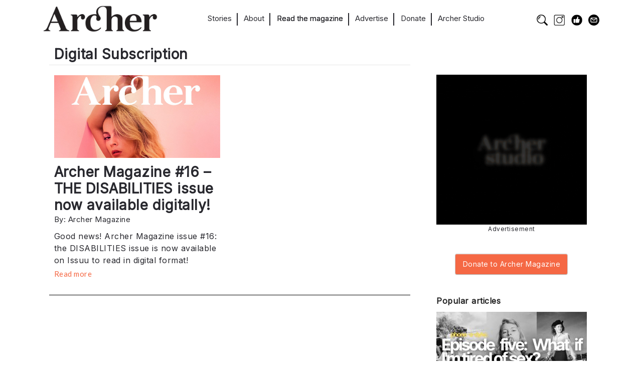

--- FILE ---
content_type: text/html; charset=UTF-8
request_url: https://archermagazine.com.au/category/digital-subscription/
body_size: 18642
content:
<!DOCTYPE html>
<html lang="en-US" itemscope itemtype="https://schema.org/WebSite" xmlns:svg="http://www.w3.org/2000/svg">
  <head>
    <title>Digital Subscription Archives - Archer Magazine</title>
    <meta http-equiv="Content-Type" content="text/html; charset=UTF-8" />
    <link rel="profile" href="https://gmpg.org/xfn/11">
	<link rel="pingback" href="https://archermagazine.com.au/xmlrpc.php">
    
    		<meta name="viewport" content="width=device-width, initial-scale=1, maximum-scale=1">
	    
    <link rel="shortcut icon" href="https://archermagazine.com.au/wp-content/uploads/2014/10/favicon.ico">
    <link rel="apple-touch-icon-precomposed" href="https://archermagazine.com.au/wp-content/uploads/2014/10/favicon.ico">
    
    <meta name='robots' content='index, follow, max-image-preview:large, max-snippet:-1, max-video-preview:-1' />

	<!-- This site is optimized with the Yoast SEO plugin v26.7 - https://yoast.com/wordpress/plugins/seo/ -->
	<link rel="canonical" href="https://archermagazine.com.au/category/digital-subscription/" />
	<meta property="og:locale" content="en_US" />
	<meta property="og:type" content="article" />
	<meta property="og:title" content="Digital Subscription Archives - Archer Magazine" />
	<meta property="og:url" content="https://archermagazine.com.au/category/digital-subscription/" />
	<meta property="og:site_name" content="Archer Magazine" />
	<meta name="twitter:card" content="summary_large_image" />
	<script type="application/ld+json" class="yoast-schema-graph">{"@context":"https://schema.org","@graph":[{"@type":"CollectionPage","@id":"https://archermagazine.com.au/category/digital-subscription/","url":"https://archermagazine.com.au/category/digital-subscription/","name":"Digital Subscription Archives - Archer Magazine","isPartOf":{"@id":"https://archermagazine.com.au/#website"},"primaryImageOfPage":{"@id":"https://archermagazine.com.au/category/digital-subscription/#primaryimage"},"image":{"@id":"https://archermagazine.com.au/category/digital-subscription/#primaryimage"},"thumbnailUrl":"https://archermagazine.com.au/wp-content/uploads/2021/10/small-crop-for-WP-SOCIAL-TILE3-1.jpg","breadcrumb":{"@id":"https://archermagazine.com.au/category/digital-subscription/#breadcrumb"},"inLanguage":"en-US"},{"@type":"ImageObject","inLanguage":"en-US","@id":"https://archermagazine.com.au/category/digital-subscription/#primaryimage","url":"https://archermagazine.com.au/wp-content/uploads/2021/10/small-crop-for-WP-SOCIAL-TILE3-1.jpg","contentUrl":"https://archermagazine.com.au/wp-content/uploads/2021/10/small-crop-for-WP-SOCIAL-TILE3-1.jpg","width":1200,"height":800,"caption":"Archer Magazine issue 16 - the DISABILITIES issue."},{"@type":"BreadcrumbList","@id":"https://archermagazine.com.au/category/digital-subscription/#breadcrumb","itemListElement":[{"@type":"ListItem","position":1,"name":"Home","item":"https://archermagazine.com.au/"},{"@type":"ListItem","position":2,"name":"Digital Subscription"}]},{"@type":"WebSite","@id":"https://archermagazine.com.au/#website","url":"https://archermagazine.com.au/","name":"Archer Magazine","description":"Sexuality - Gender - Identity","publisher":{"@id":"https://archermagazine.com.au/#organization"},"potentialAction":[{"@type":"SearchAction","target":{"@type":"EntryPoint","urlTemplate":"https://archermagazine.com.au/?s={search_term_string}"},"query-input":{"@type":"PropertyValueSpecification","valueRequired":true,"valueName":"search_term_string"}}],"inLanguage":"en-US"},{"@type":"Organization","@id":"https://archermagazine.com.au/#organization","name":"Archer Magazine","url":"https://archermagazine.com.au/","logo":{"@type":"ImageObject","inLanguage":"en-US","@id":"https://archermagazine.com.au/#/schema/logo/image/","url":"https://archermagazine.com.au/wp-content/uploads/2016/04/archer-logo-1.png","contentUrl":"https://archermagazine.com.au/wp-content/uploads/2016/04/archer-logo-1.png","width":424,"height":132,"caption":"Archer Magazine"},"image":{"@id":"https://archermagazine.com.au/#/schema/logo/image/"}}]}</script>
	<!-- / Yoast SEO plugin. -->


<link rel='dns-prefetch' href='//fonts.googleapis.com' />
<link rel="alternate" type="application/rss+xml" title="Archer Magazine &raquo; Feed" href="https://archermagazine.com.au/feed/" />
<link rel="alternate" type="application/rss+xml" title="Archer Magazine &raquo; Comments Feed" href="https://archermagazine.com.au/comments/feed/" />
<link rel="alternate" type="application/rss+xml" title="Archer Magazine &raquo; Digital Subscription Category Feed" href="https://archermagazine.com.au/category/digital-subscription/feed/" />
		<!-- This site uses the Google Analytics by MonsterInsights plugin v9.11.1 - Using Analytics tracking - https://www.monsterinsights.com/ -->
							<script src="//www.googletagmanager.com/gtag/js?id=G-XCXC08QZ56"  data-cfasync="false" data-wpfc-render="false" type="text/javascript" async></script>
			<script data-cfasync="false" data-wpfc-render="false" type="text/javascript">
				var mi_version = '9.11.1';
				var mi_track_user = true;
				var mi_no_track_reason = '';
								var MonsterInsightsDefaultLocations = {"page_location":"https:\/\/archermagazine.com.au\/category\/digital-subscription\/"};
								if ( typeof MonsterInsightsPrivacyGuardFilter === 'function' ) {
					var MonsterInsightsLocations = (typeof MonsterInsightsExcludeQuery === 'object') ? MonsterInsightsPrivacyGuardFilter( MonsterInsightsExcludeQuery ) : MonsterInsightsPrivacyGuardFilter( MonsterInsightsDefaultLocations );
				} else {
					var MonsterInsightsLocations = (typeof MonsterInsightsExcludeQuery === 'object') ? MonsterInsightsExcludeQuery : MonsterInsightsDefaultLocations;
				}

								var disableStrs = [
										'ga-disable-G-XCXC08QZ56',
									];

				/* Function to detect opted out users */
				function __gtagTrackerIsOptedOut() {
					for (var index = 0; index < disableStrs.length; index++) {
						if (document.cookie.indexOf(disableStrs[index] + '=true') > -1) {
							return true;
						}
					}

					return false;
				}

				/* Disable tracking if the opt-out cookie exists. */
				if (__gtagTrackerIsOptedOut()) {
					for (var index = 0; index < disableStrs.length; index++) {
						window[disableStrs[index]] = true;
					}
				}

				/* Opt-out function */
				function __gtagTrackerOptout() {
					for (var index = 0; index < disableStrs.length; index++) {
						document.cookie = disableStrs[index] + '=true; expires=Thu, 31 Dec 2099 23:59:59 UTC; path=/';
						window[disableStrs[index]] = true;
					}
				}

				if ('undefined' === typeof gaOptout) {
					function gaOptout() {
						__gtagTrackerOptout();
					}
				}
								window.dataLayer = window.dataLayer || [];

				window.MonsterInsightsDualTracker = {
					helpers: {},
					trackers: {},
				};
				if (mi_track_user) {
					function __gtagDataLayer() {
						dataLayer.push(arguments);
					}

					function __gtagTracker(type, name, parameters) {
						if (!parameters) {
							parameters = {};
						}

						if (parameters.send_to) {
							__gtagDataLayer.apply(null, arguments);
							return;
						}

						if (type === 'event') {
														parameters.send_to = monsterinsights_frontend.v4_id;
							var hookName = name;
							if (typeof parameters['event_category'] !== 'undefined') {
								hookName = parameters['event_category'] + ':' + name;
							}

							if (typeof MonsterInsightsDualTracker.trackers[hookName] !== 'undefined') {
								MonsterInsightsDualTracker.trackers[hookName](parameters);
							} else {
								__gtagDataLayer('event', name, parameters);
							}
							
						} else {
							__gtagDataLayer.apply(null, arguments);
						}
					}

					__gtagTracker('js', new Date());
					__gtagTracker('set', {
						'developer_id.dZGIzZG': true,
											});
					if ( MonsterInsightsLocations.page_location ) {
						__gtagTracker('set', MonsterInsightsLocations);
					}
										__gtagTracker('config', 'G-XCXC08QZ56', {"forceSSL":"true","link_attribution":"true"} );
										window.gtag = __gtagTracker;										(function () {
						/* https://developers.google.com/analytics/devguides/collection/analyticsjs/ */
						/* ga and __gaTracker compatibility shim. */
						var noopfn = function () {
							return null;
						};
						var newtracker = function () {
							return new Tracker();
						};
						var Tracker = function () {
							return null;
						};
						var p = Tracker.prototype;
						p.get = noopfn;
						p.set = noopfn;
						p.send = function () {
							var args = Array.prototype.slice.call(arguments);
							args.unshift('send');
							__gaTracker.apply(null, args);
						};
						var __gaTracker = function () {
							var len = arguments.length;
							if (len === 0) {
								return;
							}
							var f = arguments[len - 1];
							if (typeof f !== 'object' || f === null || typeof f.hitCallback !== 'function') {
								if ('send' === arguments[0]) {
									var hitConverted, hitObject = false, action;
									if ('event' === arguments[1]) {
										if ('undefined' !== typeof arguments[3]) {
											hitObject = {
												'eventAction': arguments[3],
												'eventCategory': arguments[2],
												'eventLabel': arguments[4],
												'value': arguments[5] ? arguments[5] : 1,
											}
										}
									}
									if ('pageview' === arguments[1]) {
										if ('undefined' !== typeof arguments[2]) {
											hitObject = {
												'eventAction': 'page_view',
												'page_path': arguments[2],
											}
										}
									}
									if (typeof arguments[2] === 'object') {
										hitObject = arguments[2];
									}
									if (typeof arguments[5] === 'object') {
										Object.assign(hitObject, arguments[5]);
									}
									if ('undefined' !== typeof arguments[1].hitType) {
										hitObject = arguments[1];
										if ('pageview' === hitObject.hitType) {
											hitObject.eventAction = 'page_view';
										}
									}
									if (hitObject) {
										action = 'timing' === arguments[1].hitType ? 'timing_complete' : hitObject.eventAction;
										hitConverted = mapArgs(hitObject);
										__gtagTracker('event', action, hitConverted);
									}
								}
								return;
							}

							function mapArgs(args) {
								var arg, hit = {};
								var gaMap = {
									'eventCategory': 'event_category',
									'eventAction': 'event_action',
									'eventLabel': 'event_label',
									'eventValue': 'event_value',
									'nonInteraction': 'non_interaction',
									'timingCategory': 'event_category',
									'timingVar': 'name',
									'timingValue': 'value',
									'timingLabel': 'event_label',
									'page': 'page_path',
									'location': 'page_location',
									'title': 'page_title',
									'referrer' : 'page_referrer',
								};
								for (arg in args) {
																		if (!(!args.hasOwnProperty(arg) || !gaMap.hasOwnProperty(arg))) {
										hit[gaMap[arg]] = args[arg];
									} else {
										hit[arg] = args[arg];
									}
								}
								return hit;
							}

							try {
								f.hitCallback();
							} catch (ex) {
							}
						};
						__gaTracker.create = newtracker;
						__gaTracker.getByName = newtracker;
						__gaTracker.getAll = function () {
							return [];
						};
						__gaTracker.remove = noopfn;
						__gaTracker.loaded = true;
						window['__gaTracker'] = __gaTracker;
					})();
									} else {
										console.log("");
					(function () {
						function __gtagTracker() {
							return null;
						}

						window['__gtagTracker'] = __gtagTracker;
						window['gtag'] = __gtagTracker;
					})();
									}
			</script>
							<!-- / Google Analytics by MonsterInsights -->
		<style id='wp-img-auto-sizes-contain-inline-css' type='text/css'>
img:is([sizes=auto i],[sizes^="auto," i]){contain-intrinsic-size:3000px 1500px}
/*# sourceURL=wp-img-auto-sizes-contain-inline-css */
</style>

<style id='wp-emoji-styles-inline-css' type='text/css'>

	img.wp-smiley, img.emoji {
		display: inline !important;
		border: none !important;
		box-shadow: none !important;
		height: 1em !important;
		width: 1em !important;
		margin: 0 0.07em !important;
		vertical-align: -0.1em !important;
		background: none !important;
		padding: 0 !important;
	}
/*# sourceURL=wp-emoji-styles-inline-css */
</style>
<link rel='stylesheet' id='wp-block-library-css' href='https://archermagazine.com.au/wp-includes/css/dist/block-library/style.min.css?ver=6.9' type='text/css' media='all' />
<style id='global-styles-inline-css' type='text/css'>
:root{--wp--preset--aspect-ratio--square: 1;--wp--preset--aspect-ratio--4-3: 4/3;--wp--preset--aspect-ratio--3-4: 3/4;--wp--preset--aspect-ratio--3-2: 3/2;--wp--preset--aspect-ratio--2-3: 2/3;--wp--preset--aspect-ratio--16-9: 16/9;--wp--preset--aspect-ratio--9-16: 9/16;--wp--preset--color--black: #000000;--wp--preset--color--cyan-bluish-gray: #abb8c3;--wp--preset--color--white: #ffffff;--wp--preset--color--pale-pink: #f78da7;--wp--preset--color--vivid-red: #cf2e2e;--wp--preset--color--luminous-vivid-orange: #ff6900;--wp--preset--color--luminous-vivid-amber: #fcb900;--wp--preset--color--light-green-cyan: #7bdcb5;--wp--preset--color--vivid-green-cyan: #00d084;--wp--preset--color--pale-cyan-blue: #8ed1fc;--wp--preset--color--vivid-cyan-blue: #0693e3;--wp--preset--color--vivid-purple: #9b51e0;--wp--preset--gradient--vivid-cyan-blue-to-vivid-purple: linear-gradient(135deg,rgb(6,147,227) 0%,rgb(155,81,224) 100%);--wp--preset--gradient--light-green-cyan-to-vivid-green-cyan: linear-gradient(135deg,rgb(122,220,180) 0%,rgb(0,208,130) 100%);--wp--preset--gradient--luminous-vivid-amber-to-luminous-vivid-orange: linear-gradient(135deg,rgb(252,185,0) 0%,rgb(255,105,0) 100%);--wp--preset--gradient--luminous-vivid-orange-to-vivid-red: linear-gradient(135deg,rgb(255,105,0) 0%,rgb(207,46,46) 100%);--wp--preset--gradient--very-light-gray-to-cyan-bluish-gray: linear-gradient(135deg,rgb(238,238,238) 0%,rgb(169,184,195) 100%);--wp--preset--gradient--cool-to-warm-spectrum: linear-gradient(135deg,rgb(74,234,220) 0%,rgb(151,120,209) 20%,rgb(207,42,186) 40%,rgb(238,44,130) 60%,rgb(251,105,98) 80%,rgb(254,248,76) 100%);--wp--preset--gradient--blush-light-purple: linear-gradient(135deg,rgb(255,206,236) 0%,rgb(152,150,240) 100%);--wp--preset--gradient--blush-bordeaux: linear-gradient(135deg,rgb(254,205,165) 0%,rgb(254,45,45) 50%,rgb(107,0,62) 100%);--wp--preset--gradient--luminous-dusk: linear-gradient(135deg,rgb(255,203,112) 0%,rgb(199,81,192) 50%,rgb(65,88,208) 100%);--wp--preset--gradient--pale-ocean: linear-gradient(135deg,rgb(255,245,203) 0%,rgb(182,227,212) 50%,rgb(51,167,181) 100%);--wp--preset--gradient--electric-grass: linear-gradient(135deg,rgb(202,248,128) 0%,rgb(113,206,126) 100%);--wp--preset--gradient--midnight: linear-gradient(135deg,rgb(2,3,129) 0%,rgb(40,116,252) 100%);--wp--preset--font-size--small: 13px;--wp--preset--font-size--medium: 20px;--wp--preset--font-size--large: 36px;--wp--preset--font-size--x-large: 42px;--wp--preset--spacing--20: 0.44rem;--wp--preset--spacing--30: 0.67rem;--wp--preset--spacing--40: 1rem;--wp--preset--spacing--50: 1.5rem;--wp--preset--spacing--60: 2.25rem;--wp--preset--spacing--70: 3.38rem;--wp--preset--spacing--80: 5.06rem;--wp--preset--shadow--natural: 6px 6px 9px rgba(0, 0, 0, 0.2);--wp--preset--shadow--deep: 12px 12px 50px rgba(0, 0, 0, 0.4);--wp--preset--shadow--sharp: 6px 6px 0px rgba(0, 0, 0, 0.2);--wp--preset--shadow--outlined: 6px 6px 0px -3px rgb(255, 255, 255), 6px 6px rgb(0, 0, 0);--wp--preset--shadow--crisp: 6px 6px 0px rgb(0, 0, 0);}:where(.is-layout-flex){gap: 0.5em;}:where(.is-layout-grid){gap: 0.5em;}body .is-layout-flex{display: flex;}.is-layout-flex{flex-wrap: wrap;align-items: center;}.is-layout-flex > :is(*, div){margin: 0;}body .is-layout-grid{display: grid;}.is-layout-grid > :is(*, div){margin: 0;}:where(.wp-block-columns.is-layout-flex){gap: 2em;}:where(.wp-block-columns.is-layout-grid){gap: 2em;}:where(.wp-block-post-template.is-layout-flex){gap: 1.25em;}:where(.wp-block-post-template.is-layout-grid){gap: 1.25em;}.has-black-color{color: var(--wp--preset--color--black) !important;}.has-cyan-bluish-gray-color{color: var(--wp--preset--color--cyan-bluish-gray) !important;}.has-white-color{color: var(--wp--preset--color--white) !important;}.has-pale-pink-color{color: var(--wp--preset--color--pale-pink) !important;}.has-vivid-red-color{color: var(--wp--preset--color--vivid-red) !important;}.has-luminous-vivid-orange-color{color: var(--wp--preset--color--luminous-vivid-orange) !important;}.has-luminous-vivid-amber-color{color: var(--wp--preset--color--luminous-vivid-amber) !important;}.has-light-green-cyan-color{color: var(--wp--preset--color--light-green-cyan) !important;}.has-vivid-green-cyan-color{color: var(--wp--preset--color--vivid-green-cyan) !important;}.has-pale-cyan-blue-color{color: var(--wp--preset--color--pale-cyan-blue) !important;}.has-vivid-cyan-blue-color{color: var(--wp--preset--color--vivid-cyan-blue) !important;}.has-vivid-purple-color{color: var(--wp--preset--color--vivid-purple) !important;}.has-black-background-color{background-color: var(--wp--preset--color--black) !important;}.has-cyan-bluish-gray-background-color{background-color: var(--wp--preset--color--cyan-bluish-gray) !important;}.has-white-background-color{background-color: var(--wp--preset--color--white) !important;}.has-pale-pink-background-color{background-color: var(--wp--preset--color--pale-pink) !important;}.has-vivid-red-background-color{background-color: var(--wp--preset--color--vivid-red) !important;}.has-luminous-vivid-orange-background-color{background-color: var(--wp--preset--color--luminous-vivid-orange) !important;}.has-luminous-vivid-amber-background-color{background-color: var(--wp--preset--color--luminous-vivid-amber) !important;}.has-light-green-cyan-background-color{background-color: var(--wp--preset--color--light-green-cyan) !important;}.has-vivid-green-cyan-background-color{background-color: var(--wp--preset--color--vivid-green-cyan) !important;}.has-pale-cyan-blue-background-color{background-color: var(--wp--preset--color--pale-cyan-blue) !important;}.has-vivid-cyan-blue-background-color{background-color: var(--wp--preset--color--vivid-cyan-blue) !important;}.has-vivid-purple-background-color{background-color: var(--wp--preset--color--vivid-purple) !important;}.has-black-border-color{border-color: var(--wp--preset--color--black) !important;}.has-cyan-bluish-gray-border-color{border-color: var(--wp--preset--color--cyan-bluish-gray) !important;}.has-white-border-color{border-color: var(--wp--preset--color--white) !important;}.has-pale-pink-border-color{border-color: var(--wp--preset--color--pale-pink) !important;}.has-vivid-red-border-color{border-color: var(--wp--preset--color--vivid-red) !important;}.has-luminous-vivid-orange-border-color{border-color: var(--wp--preset--color--luminous-vivid-orange) !important;}.has-luminous-vivid-amber-border-color{border-color: var(--wp--preset--color--luminous-vivid-amber) !important;}.has-light-green-cyan-border-color{border-color: var(--wp--preset--color--light-green-cyan) !important;}.has-vivid-green-cyan-border-color{border-color: var(--wp--preset--color--vivid-green-cyan) !important;}.has-pale-cyan-blue-border-color{border-color: var(--wp--preset--color--pale-cyan-blue) !important;}.has-vivid-cyan-blue-border-color{border-color: var(--wp--preset--color--vivid-cyan-blue) !important;}.has-vivid-purple-border-color{border-color: var(--wp--preset--color--vivid-purple) !important;}.has-vivid-cyan-blue-to-vivid-purple-gradient-background{background: var(--wp--preset--gradient--vivid-cyan-blue-to-vivid-purple) !important;}.has-light-green-cyan-to-vivid-green-cyan-gradient-background{background: var(--wp--preset--gradient--light-green-cyan-to-vivid-green-cyan) !important;}.has-luminous-vivid-amber-to-luminous-vivid-orange-gradient-background{background: var(--wp--preset--gradient--luminous-vivid-amber-to-luminous-vivid-orange) !important;}.has-luminous-vivid-orange-to-vivid-red-gradient-background{background: var(--wp--preset--gradient--luminous-vivid-orange-to-vivid-red) !important;}.has-very-light-gray-to-cyan-bluish-gray-gradient-background{background: var(--wp--preset--gradient--very-light-gray-to-cyan-bluish-gray) !important;}.has-cool-to-warm-spectrum-gradient-background{background: var(--wp--preset--gradient--cool-to-warm-spectrum) !important;}.has-blush-light-purple-gradient-background{background: var(--wp--preset--gradient--blush-light-purple) !important;}.has-blush-bordeaux-gradient-background{background: var(--wp--preset--gradient--blush-bordeaux) !important;}.has-luminous-dusk-gradient-background{background: var(--wp--preset--gradient--luminous-dusk) !important;}.has-pale-ocean-gradient-background{background: var(--wp--preset--gradient--pale-ocean) !important;}.has-electric-grass-gradient-background{background: var(--wp--preset--gradient--electric-grass) !important;}.has-midnight-gradient-background{background: var(--wp--preset--gradient--midnight) !important;}.has-small-font-size{font-size: var(--wp--preset--font-size--small) !important;}.has-medium-font-size{font-size: var(--wp--preset--font-size--medium) !important;}.has-large-font-size{font-size: var(--wp--preset--font-size--large) !important;}.has-x-large-font-size{font-size: var(--wp--preset--font-size--x-large) !important;}
/*# sourceURL=global-styles-inline-css */
</style>

<style id='classic-theme-styles-inline-css' type='text/css'>
/*! This file is auto-generated */
.wp-block-button__link{color:#fff;background-color:#32373c;border-radius:9999px;box-shadow:none;text-decoration:none;padding:calc(.667em + 2px) calc(1.333em + 2px);font-size:1.125em}.wp-block-file__button{background:#32373c;color:#fff;text-decoration:none}
/*# sourceURL=/wp-includes/css/classic-themes.min.css */
</style>
<link rel='stylesheet' id='wp-components-css' href='https://archermagazine.com.au/wp-includes/css/dist/components/style.min.css?ver=6.9' type='text/css' media='all' />
<link rel='stylesheet' id='wp-preferences-css' href='https://archermagazine.com.au/wp-includes/css/dist/preferences/style.min.css?ver=6.9' type='text/css' media='all' />
<link rel='stylesheet' id='wp-block-editor-css' href='https://archermagazine.com.au/wp-includes/css/dist/block-editor/style.min.css?ver=6.9' type='text/css' media='all' />
<link rel='stylesheet' id='popup-maker-block-library-style-css' href='https://archermagazine.com.au/wp-content/plugins/popup-maker/dist/packages/block-library-style.css?ver=dbea705cfafe089d65f1' type='text/css' media='all' />
<link rel='stylesheet' id='cptchStylesheet-css' href='https://archermagazine.com.au/wp-content/plugins/captcha/css/style.css?ver=6.9' type='text/css' media='all' />
<link rel='stylesheet' id='contact-form-7-css' href='https://archermagazine.com.au/wp-content/plugins/contact-form-7/includes/css/styles.css?ver=6.1.4' type='text/css' media='all' />
<link rel='stylesheet' id='inf-font-awesome-css' href='https://archermagazine.com.au/wp-content/plugins/post-slider-and-carousel-pro/assets/css/font-awesome.min.css?ver=1.5' type='text/css' media='all' />
<link rel='stylesheet' id='owl-carousel-css' href='https://archermagazine.com.au/wp-content/plugins/post-slider-and-carousel-pro/assets/css/owl.carousel.min.css?ver=1.5' type='text/css' media='all' />
<link rel='stylesheet' id='psacp-public-style-css' href='https://archermagazine.com.au/wp-content/plugins/post-slider-and-carousel-pro/assets/css/psacp-public.min.css?ver=1.5' type='text/css' media='all' />
<link rel='stylesheet' id='thsp-sticky-header-plugin-styles-css' href='https://archermagazine.com.au/wp-content/plugins/sticky-header/css/public.css?ver=1.0.0' type='text/css' media='all' />
<link rel='stylesheet' id='tinymce-bio-css' href='https://archermagazine.com.au/wp-content/plugins/tinymce-author-bio-block/css/style.css?ver=6.9' type='text/css' media='all' />
<link rel='stylesheet' id='popup-maker-site-css' href='//archermagazine.com.au/wp-content/uploads/pum/pum-site-styles.css?generated=1755241999&#038;ver=1.21.5' type='text/css' media='all' />
<link rel='stylesheet' id='ux-interface-bootstrap-css' href='https://archermagazine.com.au/wp-content/themes/archer_3/styles/bootstrap.css?ver=2.0.0' type='text/css' media='screen' />
<link rel='stylesheet' id='font-awesome-css' href='https://archermagazine.com.au/wp-content/themes/archer_3/functions/theme/css/font-awesome.min.css?ver=4.0.3' type='text/css' media='screen' />
<link rel='stylesheet' id='ux-lightbox-default-css' href='https://archermagazine.com.au/wp-content/themes/archer_3/styles/magnific-popup.css?ver=0.9.9' type='text/css' media='screen' />
<link rel='stylesheet' id='ux-interface-pagebuild-css' href='https://archermagazine.com.au/wp-content/themes/archer_3/styles/pagebuild.css?ver=1.7.0' type='text/css' media='screen' />
<link rel='stylesheet' id='ux-interface-style-css' href='https://archermagazine.com.au/wp-content/themes/archer_3/style.css?ver=1745537945' type='text/css' media='screen' />
<link rel='stylesheet' id='ux-googlefont-Playfair-css' href='https://fonts.googleapis.com/css?family=Playfair+Display&#038;ver=1.0.0' type='text/css' media='screen' />
<link rel='stylesheet' id='ux-googlefont-lato-css' href='https://fonts.googleapis.com/css?family=Lato&#038;ver=1.0.0' type='text/css' media='screen' />
<link rel='stylesheet' id='ux-interface-theme-style-css' href='https://archermagazine.com.au/wp-content/themes/archer_3/styles/theme-style.php?ver=1.0.0' type='text/css' media='screen' />
<script type="text/javascript" src="https://archermagazine.com.au/wp-includes/js/jquery/jquery.min.js?ver=3.7.1" id="jquery-core-js"></script>
<script type="text/javascript" src="https://archermagazine.com.au/wp-includes/js/jquery/jquery-migrate.min.js?ver=3.4.1" id="jquery-migrate-js"></script>
<script type="text/javascript" src="https://archermagazine.com.au/wp-content/plugins/mailchimp-widget/js/mailchimp-widget-min.js?ver=6.9" id="ns-mc-widget-js"></script>
<script type="text/javascript" src="https://archermagazine.com.au/wp-content/plugins/google-analytics-for-wordpress/assets/js/frontend-gtag.min.js?ver=9.11.1" id="monsterinsights-frontend-script-js" async="async" data-wp-strategy="async"></script>
<script data-cfasync="false" data-wpfc-render="false" type="text/javascript" id='monsterinsights-frontend-script-js-extra'>/* <![CDATA[ */
var monsterinsights_frontend = {"js_events_tracking":"true","download_extensions":"doc,pdf,ppt,zip,xls,docx,pptx,xlsx","inbound_paths":"[{\"path\":\"\\\/go\\\/\",\"label\":\"affiliate\"},{\"path\":\"\\\/recommend\\\/\",\"label\":\"affiliate\"}]","home_url":"https:\/\/archermagazine.com.au","hash_tracking":"false","v4_id":"G-XCXC08QZ56"};/* ]]> */
</script>
<script type="text/javascript" id="thsp-sticky-header-plugin-script-js-extra">
/* <![CDATA[ */
var StickyHeaderParams = {"show_at":"200","hide_if_narrower":"600"};
//# sourceURL=thsp-sticky-header-plugin-script-js-extra
/* ]]> */
</script>
<script type="text/javascript" src="https://archermagazine.com.au/wp-content/plugins/sticky-header/js/public.min.js?ver=1.0.0" id="thsp-sticky-header-plugin-script-js"></script>

<!-- OG: 3.2.4 -->
<meta property="og:image" content="https://archermagazine.com.au/wp-content/uploads/2021/05/cropped-Archer-Logo-instagram-1.jpg"><meta property="og:type" content="website"><meta property="og:locale" content="en_US"><meta property="og:site_name" content="Archer Magazine"><meta property="og:url" content="https://archermagazine.com.au/category/digital-subscription/"><meta property="og:title" content="Digital Subscription Archives - Archer Magazine">

<meta property="twitter:partner" content="ogwp"><meta property="twitter:title" content="Digital Subscription Archives - Archer Magazine"><meta property="twitter:url" content="https://archermagazine.com.au/category/digital-subscription/">
<meta itemprop="image" content="https://archermagazine.com.au/wp-content/uploads/2021/05/cropped-Archer-Logo-instagram-1.jpg"><meta itemprop="name" content="Digital Subscription Archives - Archer Magazine">
<!-- /OG -->

<link rel="https://api.w.org/" href="https://archermagazine.com.au/wp-json/" /><link rel="alternate" title="JSON" type="application/json" href="https://archermagazine.com.au/wp-json/wp/v2/categories/641" /><link rel="EditURI" type="application/rsd+xml" title="RSD" href="https://archermagazine.com.au/xmlrpc.php?rsd" />
<style>
.page-id-1474 .master-slider-parent.post-slider-v-tab {
   max-width: 1600px !important;
}
	
/*STYLES-CHAGED HOMEPAGE*/
.page-id-1474 .row-fluid .span9 {
    max-width: 73% !important;
}

.page-id-1474 div#P_MS67a11ecd871a1 {
    max-width: 1600px !important;
}
	
 .page-id-1474 .logo-image {
			width: 200px !important;
    }
	
@media (max-width: 600px){
	.page-id-1474 .container, .page-id-1474 .navbar-static-top .container, .page-id-1474 .navbar-fixed-top .container, .page-id-1474 .navbar-fixed-bottom .container {
    padding: 0 24px !important;
}
	.page-id-1474 .blog-list.span9.list-heigh-fixed.container-inn {
    max-width: 100% !important;
}
}
</style>		<style type="text/css">
			#thsp-sticky-header {
				background-color: #181818;
			}
			#thsp-sticky-header,
			#thsp-sticky-header a {
				color: #f9f9f9 !important;
			}
											</style>
		<script type="text/javascript">
		var AJAX_M = "https://archermagazine.com.au/wp-content/themes/archer_3/functions/pagebuilder/pagebuilder-theme-ajax.php";
	</script>
	<script type="text/javascript">
	var JS_PATH = "https://archermagazine.com.au/wp-content/themes/archer_3/js";
    </script>
    
    <!-- IE hack -->
    <!--[if lte IE 9]>
	<link rel='stylesheet' id='cssie'  href='https://archermagazine.com.au/wp-content/themes/archer_3/styles/ie.css' type='text/css' media='screen' />
	<![endif]-->

	<!--[if lt IE 9]>
	<script type="text/javascript" src="https://archermagazine.com.au/wp-content/themes/archer_3/js/ie.js"></script>
	<![endif]-->
	
	<!--[if lte IE 8]>
	<div style="width: 100%;" class="messagebox_orange">Your browser is obsolete and does not support this webpage. Please use newer version of your browser or visit <a href="http://www.ie6countdown.com/" target="_new">Internet Explorer 6 countdown page</a>  for more information. </div>
	<![endif]-->

	
   
	<link rel="icon" href="https://archermagazine.com.au/wp-content/uploads/2021/05/cropped-Archer-Logo-instagram-1-32x32.jpg" sizes="32x32" />
<link rel="icon" href="https://archermagazine.com.au/wp-content/uploads/2021/05/cropped-Archer-Logo-instagram-1-192x192.jpg" sizes="192x192" />
<link rel="apple-touch-icon" href="https://archermagazine.com.au/wp-content/uploads/2021/05/cropped-Archer-Logo-instagram-1-180x180.jpg" />
<meta name="msapplication-TileImage" content="https://archermagazine.com.au/wp-content/uploads/2021/05/cropped-Archer-Logo-instagram-1-270x270.jpg" />
		<style type="text/css" id="wp-custom-css">
			.btnarea > #idi_send {
  margin-top: 0;
}


html .pum-overlay.pum-active,
html .pum-overlay.pum-active .popmake.active {
	display: block !important;
}

.ada-wrap,
.ada-wrap2 {
	display:-webkit-box;
	display:-webkit-flex;
	display:-ms-flexbox;
	display:flex;
	-webkit-box-pack:center;
	-ms-flex-pack:center;
	-webkit-justify-content:center;
	justify-content:center;
	background-color:#F6F6F6;
	min-height:294px;
	width:100%;
}

.ada-container,
.ada-container2 {
	display:-webkit-box;
	display:-webkit-flex;
	display:-ms-flexbox;
	display:flex;
	-webkit-box-pack:center;
	-ms-flex-pack:center;
	-webkit-justify-content:center;
	justify-content:center;
	width:100%;
}
.ada-wrap-content-top{
	margin-bottom:15px;
}

@media (max-width: 979px){
	.ada-wrap,
	.ada-wrap2{
		not-display:none;
	}
	.ada-container {
		width:100%;
	}
}

.author_bio {
	/**/
}

@media (min-width: 979px){
	.donate-img2 {
	  max-width: 80%;
	}
}

.psacp-post-content a{
	display: none;
}
.psacp-post-filter{
	justify-content: left !important;
}



/*Archer magazine*/

.page-id-1474 .container, .page-id-1474 .navbar-static-top .container, .page-id-1474 .navbar-fixed-top .container, .page-id-1474 .navbar-fixed-bottom .container {
    max-width: 1600px;
    padding: 0 64px;
}

.list-post-siderbar {
	  display: flex;
    flex-direction: column;
    gap: 2rem;
}

.list-post-siderbar__item {
	display: flex;
  flex-direction: column;
	gap: 0.25rem;
	color: #28282e;
}

.list-post-siderbar__item strong {
	color: #28282e;
}

.list-post-siderbar__img {
	max-height: 180px;
  overflow: hidden;
}

.list-post-siderbar__item img {
	width: 100%;
}

.list-post-siderbar__title {
	display: flex;
  flex-direction: column;
	gap: 1rem;
}

.list-post-siderbar__author {
	font-size: 15px;
}

li#custom_html-7 {
    padding-bottom: 0;
}

/*Footer*/

#footer {
    padding-top: 20px;
    padding-bottom: 20px;
    min-height: 400px;
	  background-image: url(https://archermagazine.com.au/wp-content/uploads/2025/02/banner-footer.webp);
	background-size: cover;
	background-position: center;
}

#footer::before {
    content: '';
    position: absolute;
    top: 0;
    left: 0;
    width: 100%;
    height: 100%;
    background: rgba(0, 0, 0, 0.4);
    z-index: 1;
}

#footer .row {
    min-height: 400px;
    display: flex;
	  z-index: 2;
}

#back-top {
	z-index: 2;
}

#footer .footer__col-1 {
	  display: flex;
    flex-direction: column;
    justify-content: end;
}

#footer .span4:first-child {
  display: flex;
	align-items: end;
}

#footer div#custom_html-4 {
   height: 100%;
}

#footer div#custom_html-4 .textwidget.custom-html-widget {
	height: 100%;
}

#footer .footer__col-2 {
	  display: flex;
    flex-direction: column;
    justify-content: space-between;
	  height: 100%;
		text-align: right;
}


/*RESPONSIVE*/
@media (min-width: 768px) and (max-width: 1024px) {
	.page-id-1474 .row-fluid .span9 {
		max-width: inherit !important;
	}
	
	.list-post-siderbar__img {
    max-height: 300px;
    overflow: hidden;
    display: flex;
    align-items: center;
    justify-content: center;
  }
	
	aside#sidebar-widget {
    margin-left: 0;
 }
	
	#footer .footer__col-2 {
		text-align: right;
	}
}

@media (max-width: 767px) {
	#footer {
		padding-top: 60px;
    padding-bottom: 60px;
	}
	
  #footer .row {
    display: flex;
    flex-direction: column-reverse;
  }
	
	#footer .footer__col-2 {
		text-align: left;
	}
	
	#footer div[class*="span"] {
        margin-bottom: 0;
    }
	
	#footer .footer__col-2 p {
		margin-top: 2rem;
	}
}

.spacer-h50{
	height:12px;
}

@media (min-width: 992px) {
	.home .psacp-post-filter {
  	justify-content: center !important;
	}
}

.psacp-post-filter-wrap.psacp-design-3 .psacp-post-filter > .psacp-post-filter-cat .psacp-post-filter-cat-link {
	border: 2px solid #555 !important;
	background: white !important;
	color: black !important;
	border-radius: 15px !important;
}
.psacp-post-filter-wrap.psacp-design-3 .psacp-post-filter > .psacp-post-filter-cat .psacp-post-filter-cat-link:hover,
.psacp-post-filter-wrap.psacp-design-3 .psacp-post-filter > .psacp-post-filter-cat.psacp-post-filter-cat-active .psacp-post-filter-cat-link{
	border: 2px solid #555 !important;
	background: #555 !important;
	color: white !important;
}

#navi li.menu-item.hidden {
  display: none !important;
}


.page-id-15578 .container-inn {
	max-width: none;
}

		</style>
		    
<link href="https://fonts.googleapis.com/css?family=EB+Garamond&display=swap" rel="stylesheet">
<link href="https://fonts.googleapis.com/css?family=Crimson+Text&display=swap" rel="stylesheet">
<link href="https://fonts.googleapis.com/css?family=Merriweather&display=swap" rel="stylesheet">
<link href="https://fonts.googleapis.com/css?family=Source+Serif+Pro&display=swap" rel="stylesheet">
<link href="https://fonts.googleapis.com/css?family=Inter&display=swap" rel="stylesheet">

<link rel="stylesheet" id="customcss" href="https://archermagazine.com.au/wp-content/themes/archer_3/styles/archer_3.css" />
	  
	  
	<!-- Facebook Pixel Code -->
		<script>
		  !function(f,b,e,v,n,t,s)
		  {if(f.fbq)return;n=f.fbq=function(){n.callMethod?
		  n.callMethod.apply(n,arguments):n.queue.push(arguments)};
		  if(!f._fbq)f._fbq=n;n.push=n;n.loaded=!0;n.version='2.0';
		  n.queue=[];t=b.createElement(e);t.async=!0;
		  t.src=v;s=b.getElementsByTagName(e)[0];
		  s.parentNode.insertBefore(t,s)}(window, document,'script',
		  'https://connect.facebook.net/en_US/fbevents.js');
		  fbq('init', '2361677250764568');
		  fbq('track', 'PageView');
		</script>
		<noscript><img height="1" width="1" style="display:none"
		  src="https://www.facebook.com/tr?id=2361677250764568&ev=PageView&noscript=1"
		/></noscript>
	<!-- End Facebook Pixel Code -->

<link rel='stylesheet' id='dropcap_stylesheet-css' href='https://archermagazine.com.au/wp-content/plugins/drop-cap-shortcode/css/style.css?ver=6.9' type='text/css' media='all' />
</head>
<body data-rsssl=1 class="archive category category-digital-subscription category-641 wp-theme-archer_3  responsive-ux preload">
  
  
      <div id="jquery_jplayer" class="jp-jplayer"></div><div id="wrap-outer">      
      <header id="header" class="container">
	<div class="header-wrap">
		
		<div id="logo"><div class="container"><a class="logo-a" href="https://archermagazine.com.au" title="Archer Magazine"><h1 class="logo-h1" style="display:none;">Archer Magazine</h1><img class="logo-image" src="//archermagazine.com.au/wp-content/uploads/2019/11/Archer-logo-website.png" alt="Archer Magazine" /></a><a href="#" id="advanced_menu_toggle"><span class="fa fa-bars"></span></a></div></div><!--End logo--><div id="text-4" class="header_widget widget widget_text">			<div class="textwidget"><!-- Ad goes here --></div>
		</div>		
		<div id="header-inn" class="container">
						<nav id="navi">
			<div id="navi_wrap" class="menu-menu-container"><ul id="menu-menu" class="menu"><li id="menu-item-1703" class="external menu-item menu-item-type-taxonomy menu-item-object-category menu-item-has-children menu-item-1703"><a href="https://archermagazine.com.au/category/articles/">Stories</a>
<ul class="sub-menu">
	<li id="menu-item-6673" class="external menu-item menu-item-type-custom menu-item-object-custom menu-item-6673"><a href="https://archermagazine.com.au/tag/sexuality/">Sexuality</a></li>
	<li id="menu-item-2092" class="external menu-item menu-item-type-custom menu-item-object-custom menu-item-2092"><a href="https://archermagazine.com.au/tag/gender/">Gender</a></li>
	<li id="menu-item-2091" class="external menu-item menu-item-type-custom menu-item-object-custom menu-item-2091"><a href="https://archermagazine.com.au/tag/sex/">Sex</a></li>
	<li id="menu-item-6674" class="external menu-item menu-item-type-custom menu-item-object-custom menu-item-6674"><a href="https://archermagazine.com.au/tag/disability/">Disability</a></li>
	<li id="menu-item-6676" class="external menu-item menu-item-type-custom menu-item-object-custom menu-item-6676"><a href="https://archermagazine.com.au/tag/transgender/">Transgender Stories</a></li>
	<li id="menu-item-14901" class="external menu-item menu-item-type-custom menu-item-object-custom menu-item-14901"><a href="https://archermagazine.com.au/tag/queer-fashion-files/">Queer Fashion Files</a></li>
	<li id="menu-item-2093" class="external menu-item menu-item-type-custom menu-item-object-custom menu-item-2093"><a href="https://archermagazine.com.au/tag/polyamory/">Polyamory</a></li>
	<li id="menu-item-10301" class="external menu-item menu-item-type-custom menu-item-object-custom menu-item-10301"><a href="https://archermagazine.com.au/tag/sex-work/">Sex work</a></li>
	<li id="menu-item-30537" class="external menu-item menu-item-type-post_type menu-item-object-page menu-item-30537"><a href="https://archermagazine.com.au/phone-a-dyke-submission/">Phone-a-Dyke</a></li>
	<li id="menu-item-6675" class="external menu-item menu-item-type-custom menu-item-object-custom menu-item-6675"><a href="https://archermagazine.com.au/tag/history/">LGBTQIA+ History</a></li>
	<li id="menu-item-12546" class="external menu-item menu-item-type-custom menu-item-object-custom menu-item-12546"><a href="https://archermagazine.bigcartel.com/">Buy the mag</a></li>
</ul>
</li>
<li id="menu-item-13543" class="external menu-item menu-item-type-custom menu-item-object-custom menu-item-has-children menu-item-13543"><a href="https://archermagazine.com.au/about/">About</a>
<ul class="sub-menu">
	<li id="menu-item-30858" class="external menu-item menu-item-type-post_type menu-item-object-page menu-item-30858"><a href="https://archermagazine.com.au/about/">About Archer</a></li>
	<li id="menu-item-30859" class="external menu-item menu-item-type-post_type menu-item-object-page menu-item-30859"><a href="https://archermagazine.com.au/contact/">Contact</a></li>
	<li id="menu-item-1987" class="external menu-item menu-item-type-post_type menu-item-object-page menu-item-1987"><a href="https://archermagazine.com.au/write-for-archer/">Write for Archer</a></li>
</ul>
</li>
<li id="menu-item-2794" class="menu_bold external menu-item menu-item-type-custom menu-item-object-custom menu-item-has-children menu-item-2794"><a href="http://archermagazine.bigcartel.com/">Read the magazine</a>
<ul class="sub-menu">
	<li id="menu-item-7874" class="external menu-item menu-item-type-custom menu-item-object-custom menu-item-7874"><a href="https://archermagazine.com.au/subscribe/">Sign up to eNews</a></li>
	<li id="menu-item-6177" class="external menu-item menu-item-type-custom menu-item-object-custom menu-item-6177"><a href="http://archermagazine.bigcartel.com/">Buy the mag</a></li>
	<li id="menu-item-13931" class="external menu-item menu-item-type-custom menu-item-object-custom menu-item-13931"><a href="https://archermagazine.bigcartel.com/product/archer-magazine-4-issue-subscription-free-gift">Subscribe</a></li>
	<li id="menu-item-6176" class="external menu-item menu-item-type-custom menu-item-object-custom menu-item-6176"><a href="http://issuu.com/archermagazine">Digital mags</a></li>
	<li id="menu-item-8842" class="external menu-item menu-item-type-post_type menu-item-object-page menu-item-8842"><a href="https://archermagazine.com.au/where-to-buy-archer-magazine/">Stockists</a></li>
</ul>
</li>
<li id="menu-item-3831" class="external menu-item menu-item-type-post_type menu-item-object-page menu-item-3831"><a href="https://archermagazine.com.au/advertise-partner-with-archer-magazine/">Advertise</a></li>
<li id="menu-item-11164" class="external menu-item menu-item-type-custom menu-item-object-custom menu-item-11164"><a href="https://donate.stripe.com/00gg013U3ctq97q8ww">Donate</a></li>
<li id="menu-item-30857" class="external menu-item menu-item-type-custom menu-item-object-custom menu-item-30857"><a href="https://archerstudio.org/">Archer Studio</a></li>
</ul></div><!--End #navi_wrap-->
							</nav>
			
					</div>
		
		
<ul id="searchsocials" class="sm-hidden lg-visible">
	<li id="search-top-btn" ><img src="/wp-content/themes/archer_3/img/icon_search2.png"   alt="search"></li>
		
	<li id="socialinstagram"><a target="_blank" href="https://www.instagram.com/archermagazine/"><img src="/wp-content/themes/archer_3/img/icon_instagram.png" alt="instagram"></a></li>
	
	<li id="socialfacebook" ><a target="_blank" href="https://www.facebook.com/archermagazine/"><img  src="/wp-content/themes/archer_3/img/icon_facebook.png"  alt="facebook"></a></li>
	
	<!-- <li id="socialtwitter"  ><a target="_blank" href="https://www.twitter.com/archermagazine/"><img   src="/wp-content/themes/archer_3/img/icon_twitter.png"   alt="twitter"></a></li> -->
	
	<li id="socialemail"><a href="/subscribe/"><img src="/wp-content/themes/archer_3/img/icon_email.png" alt="subscribe"></a></li>
</ul>

	</div>
</header>

		
	  <div id="wrap">
	<div id="content">
		<div class="row-fluid content_wrap_outer two-cols-layout">
			<div class="container sidebar-layout">
				<div id="content_wrap" class="span9">
					
					<div class="archive-list container-inn">
						<h1>
							Digital Subscription						</h1>
						
						<section class="blog-unit">
    <div class="blog-unit-tit-wrap">
                                 <div class="blog-unit-img-wrap " style="">
                                    <div class="hover-scale"><img src="https://archermagazine.com.au/wp-content/uploads/2021/10/small-crop-for-WP-SOCIAL-TILE3-1-1200x800.jpg" alt="" class="blog-unit-img" /></div>
                                </div>
                                                            <h2 class="blog-unit-tit"><a title="Archer Magazine #16 &#8211; THE DISABILITIES issue now available digitally!" href="https://archermagazine.com.au/2022/03/archer-disabilities-issue-available-digitally-issuu/">Archer Magazine #16 &#8211; THE DISABILITIES issue now available digitally!</a></h2>
                                <div class="blog-unit-meta">  <span class="article-meta-item">By: Archer Magazine</span></div>
                            </div>
    
                            		
        <div class="blog-unit-excerpt"><p>Good news! Archer Magazine issue #16: the DISABILITIES issue is now available on Issuu to read in digital format! </p>
</div>
    <div class="blog-unit-more"><a href="https://archermagazine.com.au/2022/03/archer-disabilities-issue-available-digitally-issuu/" class="blog-unit-more-a"><span class="blog-units-more-txt">Read more</span> <span class="fa fat-long-arrow-right"></span></a></div></section>

<div class="clearfix pagenums pagenums-default"></div>						
					</div>
					
				</div><!--End content_wrap-->
				
					<aside id="sidebar-widget" class="span3" >
		<ul class="sidebar_widget">
			<li id="text-5" class="widget-container widget_text">			<div class="textwidget"><p><a target="_blank" 


href="https://archerstudio.org/"><img src="https://archermagazine.com.au/wp-content/uploads/2025/03/Studio-Ad-GIF_V4.gif"></a> </p>
<h5>Advertisement</h5>
</div>
		</li><li id="custom_html-5" class="widget_text widget-container widget_custom_html"><div class="textwidget custom-html-widget">
<a class="btn donate" href="https://donate.stripe.com/00gg013U3ctq97q8ww">Donate to Archer Magazine</a>
</div></li><li id="custom_html-7" class="widget_text widget-container widget_custom_html"><div class="textwidget custom-html-widget"><div id="maybe-ada-sidebar1" class="" style="not-display:none;">
	<div class="ada-slot2 clear" aria-hidden="true">
		<!-- sidebar1 -->
		<ins class="adsbygoogle"
			 style="display:block"
			 data-ad-format="horizontal"
			 data-ad-client="ca-pub-8570473079649828"
			 data-ad-slot="6303701859"></ins>
	</div>
	<script>//jQuery(function(){ if ( jQuery('body').hasClass('postid-8191') ){ jQuery('#maybe-ada-sidebar1').addClass('ada-container2'); } }); </script>
</div></div></li><li id="execphp-2" class="widget-container widget_execphp"><h3 class="widget-title">Popular articles</h3>			<div class="execphpwidget"><ul class="list-post-siderbar">
    <li class="list-post-siderbar__item">
        <a href="https://archermagazine.com.au/2025/10/what-if-im-tired-of-sex-phone-a-dyke-episode-5/" class="list-post-siderbar__title">
            <div class="list-post-siderbar__img">
                <img width="200" height="100" src="https://archermagazine.com.au/wp-content/uploads/2025/10/7-300x150.jpg" class="attachment-thumbnail size-thumbnail wp-post-image" alt="" decoding="async" loading="lazy" srcset="https://archermagazine.com.au/wp-content/uploads/2025/10/7-300x150.jpg 300w, https://archermagazine.com.au/wp-content/uploads/2025/10/7-900x450.jpg 900w, https://archermagazine.com.au/wp-content/uploads/2025/10/7-768x384.jpg 768w, https://archermagazine.com.au/wp-content/uploads/2025/10/7-standard-blog-thumb-800x400.jpg 800w, https://archermagazine.com.au/wp-content/uploads/2025/10/7.jpg 1200w" sizes="auto, (max-width: 200px) 100vw, 200px" />            </div>
            <strong>What if I&#8217;m tired of sex? Phone-a-Dyke Episode 5</strong> <!-- Título del artículo -->
        </a>
        <p class="list-post-siderbar__author">By Archer Magazine</p> <!-- Autor del artículo -->
    </li>
    <li class="list-post-siderbar__item">
        <a href="https://archermagazine.com.au/2025/12/hiv-dating-disclosure-undetectable-untransmittable/" class="list-post-siderbar__title">
            <div class="list-post-siderbar__img">
                <img width="200" height="100" src="https://archermagazine.com.au/wp-content/uploads/2025/12/Untitled-design-300x150.png" class="attachment-thumbnail size-thumbnail wp-post-image" alt="" decoding="async" loading="lazy" srcset="https://archermagazine.com.au/wp-content/uploads/2025/12/Untitled-design-300x150.png 300w, https://archermagazine.com.au/wp-content/uploads/2025/12/Untitled-design-900x450.png 900w, https://archermagazine.com.au/wp-content/uploads/2025/12/Untitled-design-768x384.png 768w, https://archermagazine.com.au/wp-content/uploads/2025/12/Untitled-design-standard-blog-thumb-800x400.png 800w, https://archermagazine.com.au/wp-content/uploads/2025/12/Untitled-design.png 1200w" sizes="auto, (max-width: 200px) 100vw, 200px" />            </div>
            <strong>HIV and dating: On disclosure when undetectable = untransmittable</strong> <!-- Título del artículo -->
        </a>
        <p class="list-post-siderbar__author">By Vinko Anthony</p> <!-- Autor del artículo -->
    </li>
    <li class="list-post-siderbar__item">
        <a href="https://archermagazine.com.au/2025/09/black-white-finding-sexuality-1990s-fashion-art-magazine/" class="list-post-siderbar__title">
            <div class="list-post-siderbar__img">
                <img width="200" height="100" src="https://archermagazine.com.au/wp-content/uploads/2025/08/Untitled-design-25-300x150.jpg" class="attachment-thumbnail size-thumbnail wp-post-image" alt="" decoding="async" loading="lazy" srcset="https://archermagazine.com.au/wp-content/uploads/2025/08/Untitled-design-25-300x150.jpg 300w, https://archermagazine.com.au/wp-content/uploads/2025/08/Untitled-design-25-900x450.jpg 900w, https://archermagazine.com.au/wp-content/uploads/2025/08/Untitled-design-25-768x384.jpg 768w, https://archermagazine.com.au/wp-content/uploads/2025/08/Untitled-design-25-standard-blog-thumb-800x400.jpg 800w, https://archermagazine.com.au/wp-content/uploads/2025/08/Untitled-design-25.jpg 1200w" sizes="auto, (max-width: 200px) 100vw, 200px" />            </div>
            <strong>Black+White: Finding my sexuality in a 1990s fashion and art magazine</strong> <!-- Título del artículo -->
        </a>
        <p class="list-post-siderbar__author">By Angelina Xu</p> <!-- Autor del artículo -->
    </li>
    <li class="list-post-siderbar__item">
        <a href="https://archermagazine.com.au/2025/10/support-archer-neurodivergence-issue/" class="list-post-siderbar__title">
            <div class="list-post-siderbar__img">
                <img width="200" height="100" src="https://archermagazine.com.au/wp-content/uploads/2025/10/WEB-Header-1-300x150.png" class="attachment-thumbnail size-thumbnail wp-post-image" alt="Text: Help us fundraise for our upcoming NEURODIVERGENCE print issue." decoding="async" loading="lazy" srcset="https://archermagazine.com.au/wp-content/uploads/2025/10/WEB-Header-1-300x150.png 300w, https://archermagazine.com.au/wp-content/uploads/2025/10/WEB-Header-1-900x450.png 900w, https://archermagazine.com.au/wp-content/uploads/2025/10/WEB-Header-1-768x384.png 768w, https://archermagazine.com.au/wp-content/uploads/2025/10/WEB-Header-1-standard-blog-thumb-800x400.png 800w, https://archermagazine.com.au/wp-content/uploads/2025/10/WEB-Header-1.png 1200w" sizes="auto, (max-width: 200px) 100vw, 200px" />            </div>
            <strong>Support Archer Magazine&#8217;s NEURODIVERGENCE issue!</strong> <!-- Título del artículo -->
        </a>
        <p class="list-post-siderbar__author">By Archer Magazine</p> <!-- Autor del artículo -->
    </li>
</ul></div>
		</li>		</ul>
	</aside>
				
			</div><!--End content_wrap_outer-->
		</div><!--End .container sidebar-layout-->
		
	</div><!--End content-->

      </div><!--End wrap -->  
	  

<footer id="footer">
    <div id="back-top"><span class="fa fa-long-arrow-up"></span></div>
    <div class="container">
        <div class="row">
            <div class="span4">
                
                
                <div id="text-2" class="footer_widget_left widget widget_text">			<div class="textwidget"></div>
		</div><div id="custom_html-3" class="widget_text footer_widget_left widget widget_custom_html"><div class="textwidget custom-html-widget"><!-- Global site tag (gtag.js) - Google Analytics 
<script async src="https://www.googletagmanager.com/gtag/js?id=UA-42170421-1"></script>
<script>
  window.dataLayer = window.dataLayer || [];
  function gtag(){dataLayer.push(arguments);}
  gtag('js', new Date());

  gtag('config', 'UA-42170421-1');
</script>--></div></div><div id="custom_html-13" class="widget_text footer_widget_left widget widget_custom_html"><div class="textwidget custom-html-widget"><div class="footer__col-1">
	The world's most inclusive magazine about sexuality, gender and identity. <br /><br />

<em>Views expressed across this website are those of the respective contributors and not necessarily shared by Archer Magazine</em><br /><br />

© 2026 Archer Magazine
</div></div></div>                            </div>
            <div class="span4">
				                    <div class="footer-widget row-fluid">
                        <ul class="footer-widget-ul">
                            <li id="text-6" class="widget-container widget_text">			<div class="textwidget"></div>
		</li>                        </ul>
                    </div><!--end footer-widget-->
                            </div>
			<div class="span4">
			<div id="custom_html-4" class="widget_text footer_widget_3 widget widget_custom_html"><div class="textwidget custom-html-widget"><div class="footer__col-2">
<div>
For general enquiries, email <br>
<a href="mailto:info@archermagazine.com.au">info@archermagazine.com.au</a>
</div>

<p>Archer Magazine acknowledges the traditional owners of the land, the Wurundjeri people of the Kulin Nations, and pays respect to their Elders past and present.</p>

</div></div></div>			</div>
        </div>
    </div>	
</footer>


    <div class="video-overlay modal">
        <span class="video-close fa fa-times"></span>
    </div><!--end video-overlay-->
	  
	  </div><!--End wrap-outer--><div id="search-overlay">
    <form action="" method="get" class="container-inn search-overlay-form">
        <input type="text" name="s" class="search-overlay-input-text" onblur="if (this.value == '') {this.value = 'Enter search terms';}" onfocus="if (this.value == 'Enter search terms') {this.value = '';}" value="Enter search terms">
    </form>
    <div id="search-result" class="container-inn"></div><!--End search-result-->
    <div id="search-overlay-close"><span class="fa fa-times"></span></div>
</div>		
		

		<script type="speculationrules">
{"prefetch":[{"source":"document","where":{"and":[{"href_matches":"/*"},{"not":{"href_matches":["/wp-*.php","/wp-admin/*","/wp-content/uploads/*","/wp-content/*","/wp-content/plugins/*","/wp-content/themes/archer_3/*","/*\\?(.+)"]}},{"not":{"selector_matches":"a[rel~=\"nofollow\"]"}},{"not":{"selector_matches":".no-prefetch, .no-prefetch a"}}]},"eagerness":"conservative"}]}
</script>
<script>
jQuery(function(){
	setTimeout(function(){
		if ( 0 && ! jQuery('.psacp-post-filter-cat-js.psacp-post-filter-cat-838').hasClass('psacp-post-filter-cat-active') ){
			jQuery('.psacp-post-filter-cat-js.psacp-post-filter-cat-838 a').trigger('click');
		}
	}, 500);
});
</script><div 
	id="pum-12070" 
	role="dialog" 
	aria-modal="false"
	class="pum pum-overlay pum-theme-12062 pum-theme-lightbox popmake-overlay click_open" 
	data-popmake="{&quot;id&quot;:12070,&quot;slug&quot;:&quot;popup-newsletter&quot;,&quot;theme_id&quot;:12062,&quot;cookies&quot;:[{&quot;event&quot;:&quot;on_popup_close&quot;,&quot;settings&quot;:{&quot;name&quot;:&quot;pum-12070&quot;,&quot;key&quot;:&quot;&quot;,&quot;session&quot;:null,&quot;path&quot;:true,&quot;time&quot;:&quot;2 weeks&quot;}}],&quot;triggers&quot;:[{&quot;type&quot;:&quot;click_open&quot;,&quot;settings&quot;:{&quot;cookie_name&quot;:[&quot;pum-12070&quot;],&quot;extra_selectors&quot;:&quot;.pp_test_open1&quot;}}],&quot;mobile_disabled&quot;:null,&quot;tablet_disabled&quot;:null,&quot;meta&quot;:{&quot;display&quot;:{&quot;stackable&quot;:false,&quot;overlay_disabled&quot;:false,&quot;scrollable_content&quot;:false,&quot;disable_reposition&quot;:false,&quot;size&quot;:&quot;xlarge&quot;,&quot;responsive_min_width&quot;:&quot;0%&quot;,&quot;responsive_min_width_unit&quot;:false,&quot;responsive_max_width&quot;:&quot;860px&quot;,&quot;responsive_max_width_unit&quot;:false,&quot;custom_width&quot;:&quot;640px&quot;,&quot;custom_width_unit&quot;:false,&quot;custom_height&quot;:&quot;380px&quot;,&quot;custom_height_unit&quot;:false,&quot;custom_height_auto&quot;:false,&quot;location&quot;:&quot;center&quot;,&quot;position_from_trigger&quot;:false,&quot;position_top&quot;:&quot;100&quot;,&quot;position_left&quot;:&quot;0&quot;,&quot;position_bottom&quot;:&quot;0&quot;,&quot;position_right&quot;:&quot;0&quot;,&quot;position_fixed&quot;:false,&quot;animation_type&quot;:&quot;fade&quot;,&quot;animation_speed&quot;:&quot;350&quot;,&quot;animation_origin&quot;:&quot;center top&quot;,&quot;overlay_zindex&quot;:false,&quot;zindex&quot;:&quot;1999999999&quot;},&quot;close&quot;:{&quot;text&quot;:&quot;&quot;,&quot;button_delay&quot;:&quot;0&quot;,&quot;overlay_click&quot;:false,&quot;esc_press&quot;:&quot;1&quot;,&quot;f4_press&quot;:false},&quot;click_open&quot;:[]}}">

	<div id="popmake-12070" class="pum-container popmake theme-12062 pum-responsive pum-responsive-xlarge responsive size-xlarge">

				
				
		
				<div class="pum-content popmake-content" tabindex="0">
			<div class="pp2-row">
<div class="pp2-row-content-wrap">
<div class="pp2-row-content">
<div class="pp2-col-group">
<div class="pp2-col pp2-col-1">
<div class="pp2-col-content" style="background-image: url('https://archermagazine.com.au/wp-content/uploads/2023/11/popup_cover2.jpg');"></div>
</div>
<div class="pp2-col pp2-col-2">
<div class="pp2-col-content">
<p><img decoding="async" class="pp2_logo" src="https://archermagazine.com.au/wp-content/uploads/2019/11/Archer-logo-website.png" alt="Archer Magazine" /></p>
<h3 class="pp2_heading">Want queer content in your inbox?</h3>
<div class="pp2_form"><script src="https://app.vision6.com.au/em/forms/subscribe.php?db=784365&amp;s=696181&amp;a=99124&amp;k=LP--xyr6irievGqlA4zUxHAf9OLWsDs7AJwgGv7pOmI&amp;emb=1"></script></div>
<div class="pp2_footer_note">
<p style="text-align: center;">The Archer Magazine e-news delivers queer goodness to your inbox fortnightly!</p>
<p style="text-align: center;">Every second Wednesday we wrap up our most recent stories, along with any important announcements or updates, via email.</p>
<p style="text-align: center;">Please enjoy our catchy subject lines and occasionally NSFW headlines.</p>
<p style="text-align: center;"><a href="https://archermagazine.bigcartel.com/"><strong>To purchase Archer Magazine in print, visit our online store.</strong></a></p>
</div>
</div>
</div>
</div>
</div>
</div>
</div>
		</div>

				
							<button type="button" class="pum-close popmake-close" aria-label="Close">
			&times;			</button>
		
	</div>

</div>

<div id="thsp-sticky-header">
	<div id="thsp-sticky-header-inner">
		<div id="thsp-sticky-header-title">
			<a href="https://archermagazine.com.au" title="Sexuality &#8211; Gender &#8211; Identity"><img src="https://archermagazine.com.au/wp-content/uploads/2014/10/Archer-Sticky-Header1.png" alt="Sexuality - Gender - Identity" /></a>
		</div>
		
		<ul id="thsp-sticky-header-menu" class="menu"><li id="menu-item-1706" class="external menu-item menu-item-type-post_type menu-item-object-page menu-item-1706"><a href="https://archermagazine.com.au/subscribe/">Sign up for our e-newsletter</a></li>
<li id="menu-item-2795" class="external menu-item menu-item-type-custom menu-item-object-custom menu-item-2795"><a href="http://archermagazine.bigcartel.com/">Buy Archer <img src="/wp-content/uploads/2014/10/cart.png" /></a></li>
<li id="menu-item-1707" class="external menu-item menu-item-type-post_type menu-item-object-page menu-item-1707"><a href="https://archermagazine.com.au/contact/">Contact</a></li>
</ul>	</div><!-- #thsp-sticky-header-inner -->
</div><!-- #thsp-sticky-header -->
<script type="text/javascript" src="https://archermagazine.com.au/wp-includes/js/dist/hooks.min.js?ver=dd5603f07f9220ed27f1" id="wp-hooks-js"></script>
<script type="text/javascript" src="https://archermagazine.com.au/wp-includes/js/dist/i18n.min.js?ver=c26c3dc7bed366793375" id="wp-i18n-js"></script>
<script type="text/javascript" id="wp-i18n-js-after">
/* <![CDATA[ */
wp.i18n.setLocaleData( { 'text direction\u0004ltr': [ 'ltr' ] } );
//# sourceURL=wp-i18n-js-after
/* ]]> */
</script>
<script type="text/javascript" src="https://archermagazine.com.au/wp-content/plugins/contact-form-7/includes/swv/js/index.js?ver=6.1.4" id="swv-js"></script>
<script type="text/javascript" id="contact-form-7-js-before">
/* <![CDATA[ */
var wpcf7 = {
    "api": {
        "root": "https:\/\/archermagazine.com.au\/wp-json\/",
        "namespace": "contact-form-7\/v1"
    },
    "cached": 1
};
//# sourceURL=contact-form-7-js-before
/* ]]> */
</script>
<script type="text/javascript" src="https://archermagazine.com.au/wp-content/plugins/contact-form-7/includes/js/index.js?ver=6.1.4" id="contact-form-7-js"></script>
<script type="text/javascript" id="q2w3_fixed_widget-js-extra">
/* <![CDATA[ */
var q2w3_sidebar_options = [{"sidebar":"sidebar_default","use_sticky_position":false,"margin_top":60,"margin_bottom":100,"stop_elements_selectors":".post-navi\r\n#footer","screen_max_width":1076,"screen_max_height":0,"widgets":["#custom_html-5","#execphp-2"]}];
//# sourceURL=q2w3_fixed_widget-js-extra
/* ]]> */
</script>
<script type="text/javascript" src="https://archermagazine.com.au/wp-content/plugins/q2w3-fixed-widget/js/frontend.min.js?ver=6.2.3" id="q2w3_fixed_widget-js"></script>
<script type="text/javascript" src="https://archermagazine.com.au/wp-includes/js/jquery/ui/core.min.js?ver=1.13.3" id="jquery-ui-core-js"></script>
<script type="text/javascript" id="popup-maker-site-js-extra">
/* <![CDATA[ */
var pum_vars = {"version":"1.21.5","pm_dir_url":"https://archermagazine.com.au/wp-content/plugins/popup-maker/","ajaxurl":"https://archermagazine.com.au/wp-admin/admin-ajax.php","restapi":"https://archermagazine.com.au/wp-json/pum/v1","rest_nonce":null,"default_theme":"12061","debug_mode":"","disable_tracking":"","home_url":"/","message_position":"top","core_sub_forms_enabled":"1","popups":[],"cookie_domain":"","analytics_enabled":"1","analytics_route":"analytics","analytics_api":"https://archermagazine.com.au/wp-json/pum/v1"};
var pum_sub_vars = {"ajaxurl":"https://archermagazine.com.au/wp-admin/admin-ajax.php","message_position":"top"};
var pum_popups = {"pum-12070":{"triggers":[{"type":"click_open","settings":{"cookie_name":["pum-12070"],"extra_selectors":".pp_test_open1"}}],"cookies":[{"event":"on_popup_close","settings":{"name":"pum-12070","key":"","session":null,"path":true,"time":"2 weeks"}}],"disable_on_mobile":false,"disable_on_tablet":false,"atc_promotion":null,"explain":null,"type_section":null,"theme_id":"12062","size":"xlarge","responsive_min_width":"0%","responsive_max_width":"860px","custom_width":"640px","custom_height_auto":false,"custom_height":"380px","scrollable_content":false,"animation_type":"fade","animation_speed":"350","animation_origin":"center top","open_sound":"none","custom_sound":"","location":"center","position_top":"100","position_bottom":"0","position_left":"0","position_right":"0","position_from_trigger":false,"position_fixed":false,"overlay_disabled":false,"stackable":false,"disable_reposition":false,"zindex":"1999999999","close_button_delay":"0","fi_promotion":null,"close_on_form_submission":false,"close_on_form_submission_delay":"0","close_on_overlay_click":false,"close_on_esc_press":true,"close_on_f4_press":false,"disable_form_reopen":false,"disable_accessibility":false,"theme_slug":"lightbox","id":12070,"slug":"popup-newsletter"}};
//# sourceURL=popup-maker-site-js-extra
/* ]]> */
</script>
<script type="text/javascript" src="//archermagazine.com.au/wp-content/uploads/pum/pum-site-scripts.js?defer&amp;generated=1755241999&amp;ver=1.21.5" id="popup-maker-site-js"></script>
<script type="text/javascript" src="https://archermagazine.com.au/wp-content/themes/archer_3/js/pixastic.custom.js?ver=1.2.0" id="ux-interface-jquery-pixastic-js"></script>
<script type="text/javascript" src="https://archermagazine.com.au/wp-content/themes/archer_3/js/bootstrap.js?ver=2.0" id="ux-interface-bootstrap-js"></script>
<script type="text/javascript" src="https://archermagazine.com.au/wp-content/themes/archer_3/js/jquery.jplayer.min.js?ver=2.2.0" id="ux-interface-jplayer-js"></script>
<script type="text/javascript" src="https://archermagazine.com.au/wp-content/themes/archer_3/js/jquery.caroufredsel.js?ver=6.2.1" id="ux-interface-caroufredsel-js"></script>
<script type="text/javascript" src="https://archermagazine.com.au/wp-content/themes/archer_3/js/main.js?ver=1.0.0" id="ux-interface-main-js"></script>
<script type="text/javascript" src="https://archermagazine.com.au/wp-content/themes/archer_3/js/custom.theme.isotope.js?ver=1.5.7" id="ux-interface-theme-isotope-js"></script>
<script type="text/javascript" src="https://archermagazine.com.au/wp-content/themes/archer_3/js/custom.theme.js?ver=1721900257" id="ux-interface-theme-js"></script>
<script id="wp-emoji-settings" type="application/json">
{"baseUrl":"https://s.w.org/images/core/emoji/17.0.2/72x72/","ext":".png","svgUrl":"https://s.w.org/images/core/emoji/17.0.2/svg/","svgExt":".svg","source":{"concatemoji":"https://archermagazine.com.au/wp-includes/js/wp-emoji-release.min.js?ver=6.9"}}
</script>
<script type="module">
/* <![CDATA[ */
/*! This file is auto-generated */
const a=JSON.parse(document.getElementById("wp-emoji-settings").textContent),o=(window._wpemojiSettings=a,"wpEmojiSettingsSupports"),s=["flag","emoji"];function i(e){try{var t={supportTests:e,timestamp:(new Date).valueOf()};sessionStorage.setItem(o,JSON.stringify(t))}catch(e){}}function c(e,t,n){e.clearRect(0,0,e.canvas.width,e.canvas.height),e.fillText(t,0,0);t=new Uint32Array(e.getImageData(0,0,e.canvas.width,e.canvas.height).data);e.clearRect(0,0,e.canvas.width,e.canvas.height),e.fillText(n,0,0);const a=new Uint32Array(e.getImageData(0,0,e.canvas.width,e.canvas.height).data);return t.every((e,t)=>e===a[t])}function p(e,t){e.clearRect(0,0,e.canvas.width,e.canvas.height),e.fillText(t,0,0);var n=e.getImageData(16,16,1,1);for(let e=0;e<n.data.length;e++)if(0!==n.data[e])return!1;return!0}function u(e,t,n,a){switch(t){case"flag":return n(e,"\ud83c\udff3\ufe0f\u200d\u26a7\ufe0f","\ud83c\udff3\ufe0f\u200b\u26a7\ufe0f")?!1:!n(e,"\ud83c\udde8\ud83c\uddf6","\ud83c\udde8\u200b\ud83c\uddf6")&&!n(e,"\ud83c\udff4\udb40\udc67\udb40\udc62\udb40\udc65\udb40\udc6e\udb40\udc67\udb40\udc7f","\ud83c\udff4\u200b\udb40\udc67\u200b\udb40\udc62\u200b\udb40\udc65\u200b\udb40\udc6e\u200b\udb40\udc67\u200b\udb40\udc7f");case"emoji":return!a(e,"\ud83e\u1fac8")}return!1}function f(e,t,n,a){let r;const o=(r="undefined"!=typeof WorkerGlobalScope&&self instanceof WorkerGlobalScope?new OffscreenCanvas(300,150):document.createElement("canvas")).getContext("2d",{willReadFrequently:!0}),s=(o.textBaseline="top",o.font="600 32px Arial",{});return e.forEach(e=>{s[e]=t(o,e,n,a)}),s}function r(e){var t=document.createElement("script");t.src=e,t.defer=!0,document.head.appendChild(t)}a.supports={everything:!0,everythingExceptFlag:!0},new Promise(t=>{let n=function(){try{var e=JSON.parse(sessionStorage.getItem(o));if("object"==typeof e&&"number"==typeof e.timestamp&&(new Date).valueOf()<e.timestamp+604800&&"object"==typeof e.supportTests)return e.supportTests}catch(e){}return null}();if(!n){if("undefined"!=typeof Worker&&"undefined"!=typeof OffscreenCanvas&&"undefined"!=typeof URL&&URL.createObjectURL&&"undefined"!=typeof Blob)try{var e="postMessage("+f.toString()+"("+[JSON.stringify(s),u.toString(),c.toString(),p.toString()].join(",")+"));",a=new Blob([e],{type:"text/javascript"});const r=new Worker(URL.createObjectURL(a),{name:"wpTestEmojiSupports"});return void(r.onmessage=e=>{i(n=e.data),r.terminate(),t(n)})}catch(e){}i(n=f(s,u,c,p))}t(n)}).then(e=>{for(const n in e)a.supports[n]=e[n],a.supports.everything=a.supports.everything&&a.supports[n],"flag"!==n&&(a.supports.everythingExceptFlag=a.supports.everythingExceptFlag&&a.supports[n]);var t;a.supports.everythingExceptFlag=a.supports.everythingExceptFlag&&!a.supports.flag,a.supports.everything||((t=a.source||{}).concatemoji?r(t.concatemoji):t.wpemoji&&t.twemoji&&(r(t.twemoji),r(t.wpemoji)))});
//# sourceURL=https://archermagazine.com.au/wp-includes/js/wp-emoji-loader.min.js
/* ]]> */
</script>
	
		
  </body>
</html>

<!-- Page cached by LiteSpeed Cache 7.7 on 2026-01-18 05:04:50 -->